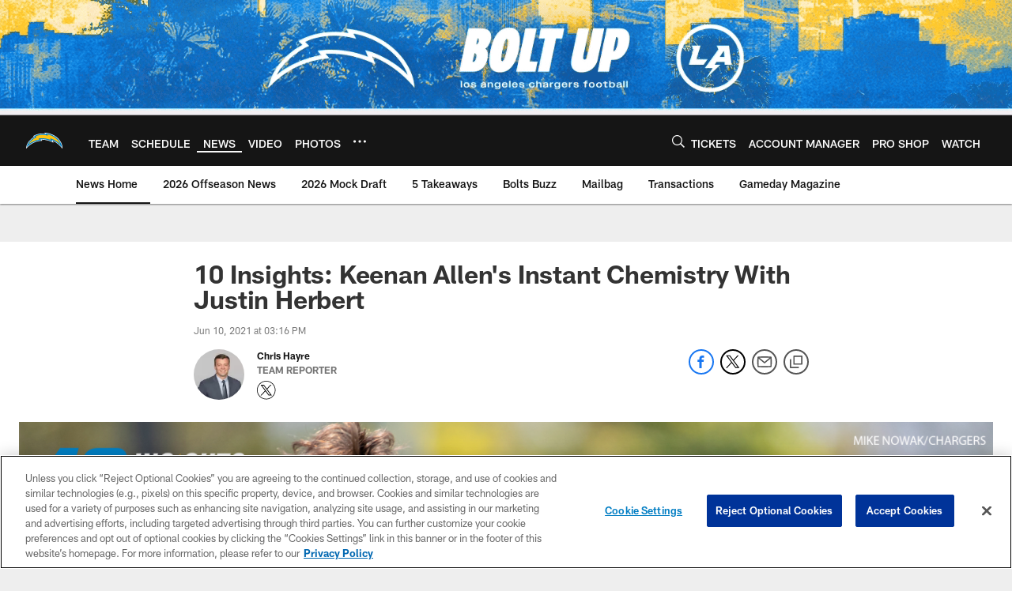

--- FILE ---
content_type: text/html; charset=utf-8
request_url: https://www.google.com/recaptcha/api2/aframe
body_size: 266
content:
<!DOCTYPE HTML><html><head><meta http-equiv="content-type" content="text/html; charset=UTF-8"></head><body><script nonce="lBXDK9tJGFLidJnDi7zJOA">/** Anti-fraud and anti-abuse applications only. See google.com/recaptcha */ try{var clients={'sodar':'https://pagead2.googlesyndication.com/pagead/sodar?'};window.addEventListener("message",function(a){try{if(a.source===window.parent){var b=JSON.parse(a.data);var c=clients[b['id']];if(c){var d=document.createElement('img');d.src=c+b['params']+'&rc='+(localStorage.getItem("rc::a")?sessionStorage.getItem("rc::b"):"");window.document.body.appendChild(d);sessionStorage.setItem("rc::e",parseInt(sessionStorage.getItem("rc::e")||0)+1);localStorage.setItem("rc::h",'1769311818166');}}}catch(b){}});window.parent.postMessage("_grecaptcha_ready", "*");}catch(b){}</script></body></html>

--- FILE ---
content_type: text/javascript; charset=utf-8
request_url: https://auth-id.chargers.com/accounts.webSdkBootstrap?apiKey=4_6x6s2C3TXf5MXroCOaiaiA&pageURL=https%3A%2F%2Fwww.chargers.com%2Fnews%2F10-insights-keenan-allen-justin-herbert-2021&sdk=js_latest&sdkBuild=18435&format=json
body_size: 417
content:
{
  "callId": "019bf333a41a782090133ac19d83fd13",
  "errorCode": 0,
  "apiVersion": 2,
  "statusCode": 200,
  "statusReason": "OK",
  "time": "2026-01-25T03:30:06.502Z",
  "hasGmid": "ver4"
}